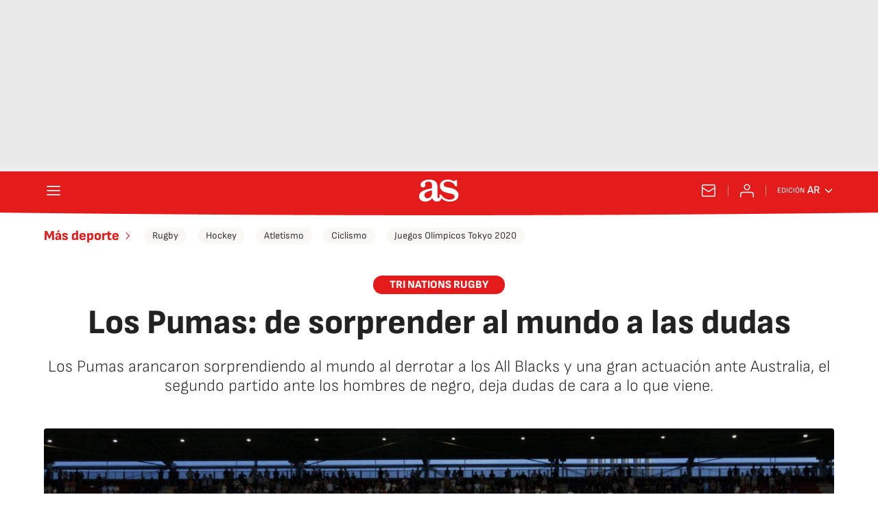

--- FILE ---
content_type: application/x-javascript;charset=utf-8
request_url: https://smetrics.as.com/id?d_visid_ver=5.4.0&d_fieldgroup=A&mcorgid=2387401053DB208C0A490D4C%40AdobeOrg&mid=62202603882611183255031559897300749199&ts=1768517620228
body_size: -40
content:
{"mid":"62202603882611183255031559897300749199"}